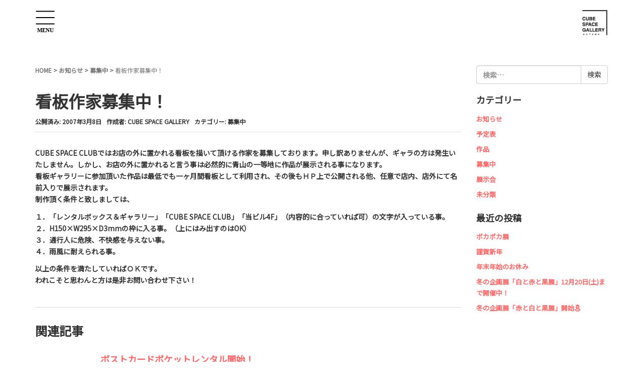

--- FILE ---
content_type: text/html; charset=UTF-8
request_url: https://cube-s.net/2007/03/08/%E7%9C%8B%E6%9D%BF%E4%BD%9C%E5%AE%B6%E5%8B%9F%E9%9B%86%E4%B8%AD%EF%BC%81/
body_size: 10806
content:
<!DOCTYPE html>
<html lang="ja">
<head prefix="og: http://ogp.me/ns# fb: http://ogp.me/ns/fb# article: http://ogp.me/ns/article#">
	<meta charset="UTF-8">
	<meta name="viewport" content="width=device-width, initial-scale=1.0, maximum-scale=1.0, user-scalable=0" />
	<link rel="pingback" href="https://cube-s.net/cube-s/xmlrpc.php" />
	<link rel="stylesheet" type="text/css" href="https://cloud.typography.com/7510398/6017812/css/fonts.css" />
	<link href="https://fonts.googleapis.com/css?family=Noto+Sans+JP&display=swap" rel="stylesheet">
	<!--[if lt IE 9]>
	<script src="https://cube-s.net/cube-s/wp-content/themes/habakiri/js/html5shiv.min.js"></script>
	<![endif]-->
	<title>看板作家募集中！ &#8211; Cube Space GALLERY | 南青山の貸しスペースギャラリー</title>
<meta name='robots' content='max-image-preview:large' />
<link rel="alternate" type="application/rss+xml" title="Cube Space GALLERY | 南青山の貸しスペースギャラリー &raquo; フィード" href="https://cube-s.net/feed/" />
<link rel="alternate" type="application/rss+xml" title="Cube Space GALLERY | 南青山の貸しスペースギャラリー &raquo; コメントフィード" href="https://cube-s.net/comments/feed/" />
<link rel="alternate" title="oEmbed (JSON)" type="application/json+oembed" href="https://cube-s.net/wp-json/oembed/1.0/embed?url=https%3A%2F%2Fcube-s.net%2F2007%2F03%2F08%2F%25e7%259c%258b%25e6%259d%25bf%25e4%25bd%259c%25e5%25ae%25b6%25e5%258b%259f%25e9%259b%2586%25e4%25b8%25ad%25ef%25bc%2581%2F" />
<link rel="alternate" title="oEmbed (XML)" type="text/xml+oembed" href="https://cube-s.net/wp-json/oembed/1.0/embed?url=https%3A%2F%2Fcube-s.net%2F2007%2F03%2F08%2F%25e7%259c%258b%25e6%259d%25bf%25e4%25bd%259c%25e5%25ae%25b6%25e5%258b%259f%25e9%259b%2586%25e4%25b8%25ad%25ef%25bc%2581%2F&#038;format=xml" />
<style id='wp-img-auto-sizes-contain-inline-css' type='text/css'>
img:is([sizes=auto i],[sizes^="auto," i]){contain-intrinsic-size:3000px 1500px}
/*# sourceURL=wp-img-auto-sizes-contain-inline-css */
</style>
<style id='wp-emoji-styles-inline-css' type='text/css'>

	img.wp-smiley, img.emoji {
		display: inline !important;
		border: none !important;
		box-shadow: none !important;
		height: 1em !important;
		width: 1em !important;
		margin: 0 0.07em !important;
		vertical-align: -0.1em !important;
		background: none !important;
		padding: 0 !important;
	}
/*# sourceURL=wp-emoji-styles-inline-css */
</style>
<style id='wp-block-library-inline-css' type='text/css'>
:root{--wp-block-synced-color:#7a00df;--wp-block-synced-color--rgb:122,0,223;--wp-bound-block-color:var(--wp-block-synced-color);--wp-editor-canvas-background:#ddd;--wp-admin-theme-color:#007cba;--wp-admin-theme-color--rgb:0,124,186;--wp-admin-theme-color-darker-10:#006ba1;--wp-admin-theme-color-darker-10--rgb:0,107,160.5;--wp-admin-theme-color-darker-20:#005a87;--wp-admin-theme-color-darker-20--rgb:0,90,135;--wp-admin-border-width-focus:2px}@media (min-resolution:192dpi){:root{--wp-admin-border-width-focus:1.5px}}.wp-element-button{cursor:pointer}:root .has-very-light-gray-background-color{background-color:#eee}:root .has-very-dark-gray-background-color{background-color:#313131}:root .has-very-light-gray-color{color:#eee}:root .has-very-dark-gray-color{color:#313131}:root .has-vivid-green-cyan-to-vivid-cyan-blue-gradient-background{background:linear-gradient(135deg,#00d084,#0693e3)}:root .has-purple-crush-gradient-background{background:linear-gradient(135deg,#34e2e4,#4721fb 50%,#ab1dfe)}:root .has-hazy-dawn-gradient-background{background:linear-gradient(135deg,#faaca8,#dad0ec)}:root .has-subdued-olive-gradient-background{background:linear-gradient(135deg,#fafae1,#67a671)}:root .has-atomic-cream-gradient-background{background:linear-gradient(135deg,#fdd79a,#004a59)}:root .has-nightshade-gradient-background{background:linear-gradient(135deg,#330968,#31cdcf)}:root .has-midnight-gradient-background{background:linear-gradient(135deg,#020381,#2874fc)}:root{--wp--preset--font-size--normal:16px;--wp--preset--font-size--huge:42px}.has-regular-font-size{font-size:1em}.has-larger-font-size{font-size:2.625em}.has-normal-font-size{font-size:var(--wp--preset--font-size--normal)}.has-huge-font-size{font-size:var(--wp--preset--font-size--huge)}.has-text-align-center{text-align:center}.has-text-align-left{text-align:left}.has-text-align-right{text-align:right}.has-fit-text{white-space:nowrap!important}#end-resizable-editor-section{display:none}.aligncenter{clear:both}.items-justified-left{justify-content:flex-start}.items-justified-center{justify-content:center}.items-justified-right{justify-content:flex-end}.items-justified-space-between{justify-content:space-between}.screen-reader-text{border:0;clip-path:inset(50%);height:1px;margin:-1px;overflow:hidden;padding:0;position:absolute;width:1px;word-wrap:normal!important}.screen-reader-text:focus{background-color:#ddd;clip-path:none;color:#444;display:block;font-size:1em;height:auto;left:5px;line-height:normal;padding:15px 23px 14px;text-decoration:none;top:5px;width:auto;z-index:100000}html :where(.has-border-color){border-style:solid}html :where([style*=border-top-color]){border-top-style:solid}html :where([style*=border-right-color]){border-right-style:solid}html :where([style*=border-bottom-color]){border-bottom-style:solid}html :where([style*=border-left-color]){border-left-style:solid}html :where([style*=border-width]){border-style:solid}html :where([style*=border-top-width]){border-top-style:solid}html :where([style*=border-right-width]){border-right-style:solid}html :where([style*=border-bottom-width]){border-bottom-style:solid}html :where([style*=border-left-width]){border-left-style:solid}html :where(img[class*=wp-image-]){height:auto;max-width:100%}:where(figure){margin:0 0 1em}html :where(.is-position-sticky){--wp-admin--admin-bar--position-offset:var(--wp-admin--admin-bar--height,0px)}@media screen and (max-width:600px){html :where(.is-position-sticky){--wp-admin--admin-bar--position-offset:0px}}

/*# sourceURL=wp-block-library-inline-css */
</style><style id='wp-block-paragraph-inline-css' type='text/css'>
.is-small-text{font-size:.875em}.is-regular-text{font-size:1em}.is-large-text{font-size:2.25em}.is-larger-text{font-size:3em}.has-drop-cap:not(:focus):first-letter{float:left;font-size:8.4em;font-style:normal;font-weight:100;line-height:.68;margin:.05em .1em 0 0;text-transform:uppercase}body.rtl .has-drop-cap:not(:focus):first-letter{float:none;margin-left:.1em}p.has-drop-cap.has-background{overflow:hidden}:root :where(p.has-background){padding:1.25em 2.375em}:where(p.has-text-color:not(.has-link-color)) a{color:inherit}p.has-text-align-left[style*="writing-mode:vertical-lr"],p.has-text-align-right[style*="writing-mode:vertical-rl"]{rotate:180deg}
/*# sourceURL=https://cube-s.net/cube-s/wp-includes/blocks/paragraph/style.min.css */
</style>
<style id='global-styles-inline-css' type='text/css'>
:root{--wp--preset--aspect-ratio--square: 1;--wp--preset--aspect-ratio--4-3: 4/3;--wp--preset--aspect-ratio--3-4: 3/4;--wp--preset--aspect-ratio--3-2: 3/2;--wp--preset--aspect-ratio--2-3: 2/3;--wp--preset--aspect-ratio--16-9: 16/9;--wp--preset--aspect-ratio--9-16: 9/16;--wp--preset--color--black: #000000;--wp--preset--color--cyan-bluish-gray: #abb8c3;--wp--preset--color--white: #ffffff;--wp--preset--color--pale-pink: #f78da7;--wp--preset--color--vivid-red: #cf2e2e;--wp--preset--color--luminous-vivid-orange: #ff6900;--wp--preset--color--luminous-vivid-amber: #fcb900;--wp--preset--color--light-green-cyan: #7bdcb5;--wp--preset--color--vivid-green-cyan: #00d084;--wp--preset--color--pale-cyan-blue: #8ed1fc;--wp--preset--color--vivid-cyan-blue: #0693e3;--wp--preset--color--vivid-purple: #9b51e0;--wp--preset--gradient--vivid-cyan-blue-to-vivid-purple: linear-gradient(135deg,rgb(6,147,227) 0%,rgb(155,81,224) 100%);--wp--preset--gradient--light-green-cyan-to-vivid-green-cyan: linear-gradient(135deg,rgb(122,220,180) 0%,rgb(0,208,130) 100%);--wp--preset--gradient--luminous-vivid-amber-to-luminous-vivid-orange: linear-gradient(135deg,rgb(252,185,0) 0%,rgb(255,105,0) 100%);--wp--preset--gradient--luminous-vivid-orange-to-vivid-red: linear-gradient(135deg,rgb(255,105,0) 0%,rgb(207,46,46) 100%);--wp--preset--gradient--very-light-gray-to-cyan-bluish-gray: linear-gradient(135deg,rgb(238,238,238) 0%,rgb(169,184,195) 100%);--wp--preset--gradient--cool-to-warm-spectrum: linear-gradient(135deg,rgb(74,234,220) 0%,rgb(151,120,209) 20%,rgb(207,42,186) 40%,rgb(238,44,130) 60%,rgb(251,105,98) 80%,rgb(254,248,76) 100%);--wp--preset--gradient--blush-light-purple: linear-gradient(135deg,rgb(255,206,236) 0%,rgb(152,150,240) 100%);--wp--preset--gradient--blush-bordeaux: linear-gradient(135deg,rgb(254,205,165) 0%,rgb(254,45,45) 50%,rgb(107,0,62) 100%);--wp--preset--gradient--luminous-dusk: linear-gradient(135deg,rgb(255,203,112) 0%,rgb(199,81,192) 50%,rgb(65,88,208) 100%);--wp--preset--gradient--pale-ocean: linear-gradient(135deg,rgb(255,245,203) 0%,rgb(182,227,212) 50%,rgb(51,167,181) 100%);--wp--preset--gradient--electric-grass: linear-gradient(135deg,rgb(202,248,128) 0%,rgb(113,206,126) 100%);--wp--preset--gradient--midnight: linear-gradient(135deg,rgb(2,3,129) 0%,rgb(40,116,252) 100%);--wp--preset--font-size--small: 13px;--wp--preset--font-size--medium: 20px;--wp--preset--font-size--large: 36px;--wp--preset--font-size--x-large: 42px;--wp--preset--spacing--20: 0.44rem;--wp--preset--spacing--30: 0.67rem;--wp--preset--spacing--40: 1rem;--wp--preset--spacing--50: 1.5rem;--wp--preset--spacing--60: 2.25rem;--wp--preset--spacing--70: 3.38rem;--wp--preset--spacing--80: 5.06rem;--wp--preset--shadow--natural: 6px 6px 9px rgba(0, 0, 0, 0.2);--wp--preset--shadow--deep: 12px 12px 50px rgba(0, 0, 0, 0.4);--wp--preset--shadow--sharp: 6px 6px 0px rgba(0, 0, 0, 0.2);--wp--preset--shadow--outlined: 6px 6px 0px -3px rgb(255, 255, 255), 6px 6px rgb(0, 0, 0);--wp--preset--shadow--crisp: 6px 6px 0px rgb(0, 0, 0);}:where(.is-layout-flex){gap: 0.5em;}:where(.is-layout-grid){gap: 0.5em;}body .is-layout-flex{display: flex;}.is-layout-flex{flex-wrap: wrap;align-items: center;}.is-layout-flex > :is(*, div){margin: 0;}body .is-layout-grid{display: grid;}.is-layout-grid > :is(*, div){margin: 0;}:where(.wp-block-columns.is-layout-flex){gap: 2em;}:where(.wp-block-columns.is-layout-grid){gap: 2em;}:where(.wp-block-post-template.is-layout-flex){gap: 1.25em;}:where(.wp-block-post-template.is-layout-grid){gap: 1.25em;}.has-black-color{color: var(--wp--preset--color--black) !important;}.has-cyan-bluish-gray-color{color: var(--wp--preset--color--cyan-bluish-gray) !important;}.has-white-color{color: var(--wp--preset--color--white) !important;}.has-pale-pink-color{color: var(--wp--preset--color--pale-pink) !important;}.has-vivid-red-color{color: var(--wp--preset--color--vivid-red) !important;}.has-luminous-vivid-orange-color{color: var(--wp--preset--color--luminous-vivid-orange) !important;}.has-luminous-vivid-amber-color{color: var(--wp--preset--color--luminous-vivid-amber) !important;}.has-light-green-cyan-color{color: var(--wp--preset--color--light-green-cyan) !important;}.has-vivid-green-cyan-color{color: var(--wp--preset--color--vivid-green-cyan) !important;}.has-pale-cyan-blue-color{color: var(--wp--preset--color--pale-cyan-blue) !important;}.has-vivid-cyan-blue-color{color: var(--wp--preset--color--vivid-cyan-blue) !important;}.has-vivid-purple-color{color: var(--wp--preset--color--vivid-purple) !important;}.has-black-background-color{background-color: var(--wp--preset--color--black) !important;}.has-cyan-bluish-gray-background-color{background-color: var(--wp--preset--color--cyan-bluish-gray) !important;}.has-white-background-color{background-color: var(--wp--preset--color--white) !important;}.has-pale-pink-background-color{background-color: var(--wp--preset--color--pale-pink) !important;}.has-vivid-red-background-color{background-color: var(--wp--preset--color--vivid-red) !important;}.has-luminous-vivid-orange-background-color{background-color: var(--wp--preset--color--luminous-vivid-orange) !important;}.has-luminous-vivid-amber-background-color{background-color: var(--wp--preset--color--luminous-vivid-amber) !important;}.has-light-green-cyan-background-color{background-color: var(--wp--preset--color--light-green-cyan) !important;}.has-vivid-green-cyan-background-color{background-color: var(--wp--preset--color--vivid-green-cyan) !important;}.has-pale-cyan-blue-background-color{background-color: var(--wp--preset--color--pale-cyan-blue) !important;}.has-vivid-cyan-blue-background-color{background-color: var(--wp--preset--color--vivid-cyan-blue) !important;}.has-vivid-purple-background-color{background-color: var(--wp--preset--color--vivid-purple) !important;}.has-black-border-color{border-color: var(--wp--preset--color--black) !important;}.has-cyan-bluish-gray-border-color{border-color: var(--wp--preset--color--cyan-bluish-gray) !important;}.has-white-border-color{border-color: var(--wp--preset--color--white) !important;}.has-pale-pink-border-color{border-color: var(--wp--preset--color--pale-pink) !important;}.has-vivid-red-border-color{border-color: var(--wp--preset--color--vivid-red) !important;}.has-luminous-vivid-orange-border-color{border-color: var(--wp--preset--color--luminous-vivid-orange) !important;}.has-luminous-vivid-amber-border-color{border-color: var(--wp--preset--color--luminous-vivid-amber) !important;}.has-light-green-cyan-border-color{border-color: var(--wp--preset--color--light-green-cyan) !important;}.has-vivid-green-cyan-border-color{border-color: var(--wp--preset--color--vivid-green-cyan) !important;}.has-pale-cyan-blue-border-color{border-color: var(--wp--preset--color--pale-cyan-blue) !important;}.has-vivid-cyan-blue-border-color{border-color: var(--wp--preset--color--vivid-cyan-blue) !important;}.has-vivid-purple-border-color{border-color: var(--wp--preset--color--vivid-purple) !important;}.has-vivid-cyan-blue-to-vivid-purple-gradient-background{background: var(--wp--preset--gradient--vivid-cyan-blue-to-vivid-purple) !important;}.has-light-green-cyan-to-vivid-green-cyan-gradient-background{background: var(--wp--preset--gradient--light-green-cyan-to-vivid-green-cyan) !important;}.has-luminous-vivid-amber-to-luminous-vivid-orange-gradient-background{background: var(--wp--preset--gradient--luminous-vivid-amber-to-luminous-vivid-orange) !important;}.has-luminous-vivid-orange-to-vivid-red-gradient-background{background: var(--wp--preset--gradient--luminous-vivid-orange-to-vivid-red) !important;}.has-very-light-gray-to-cyan-bluish-gray-gradient-background{background: var(--wp--preset--gradient--very-light-gray-to-cyan-bluish-gray) !important;}.has-cool-to-warm-spectrum-gradient-background{background: var(--wp--preset--gradient--cool-to-warm-spectrum) !important;}.has-blush-light-purple-gradient-background{background: var(--wp--preset--gradient--blush-light-purple) !important;}.has-blush-bordeaux-gradient-background{background: var(--wp--preset--gradient--blush-bordeaux) !important;}.has-luminous-dusk-gradient-background{background: var(--wp--preset--gradient--luminous-dusk) !important;}.has-pale-ocean-gradient-background{background: var(--wp--preset--gradient--pale-ocean) !important;}.has-electric-grass-gradient-background{background: var(--wp--preset--gradient--electric-grass) !important;}.has-midnight-gradient-background{background: var(--wp--preset--gradient--midnight) !important;}.has-small-font-size{font-size: var(--wp--preset--font-size--small) !important;}.has-medium-font-size{font-size: var(--wp--preset--font-size--medium) !important;}.has-large-font-size{font-size: var(--wp--preset--font-size--large) !important;}.has-x-large-font-size{font-size: var(--wp--preset--font-size--x-large) !important;}
/*# sourceURL=global-styles-inline-css */
</style>

<style id='classic-theme-styles-inline-css' type='text/css'>
/*! This file is auto-generated */
.wp-block-button__link{color:#fff;background-color:#32373c;border-radius:9999px;box-shadow:none;text-decoration:none;padding:calc(.667em + 2px) calc(1.333em + 2px);font-size:1.125em}.wp-block-file__button{background:#32373c;color:#fff;text-decoration:none}
/*# sourceURL=/wp-includes/css/classic-themes.min.css */
</style>
<link rel='stylesheet' id='habakiri-assets-css' href='https://cube-s.net/cube-s/wp-content/themes/habakiri/css/assets.min.css?ver=1.23' type='text/css' media='all' />
<link rel='stylesheet' id='habakiri-css' href='https://cube-s.net/cube-s/wp-content/themes/habakiri/style.min.css?ver=20210609023225' type='text/css' media='all' />
<link rel='stylesheet' id='habakiri-child-css' href='https://cube-s.net/cube-s/wp-content/themes/habakiri-child/style.css?ver=20210609023225' type='text/css' media='all' />
<script type="text/javascript" src="https://cube-s.net/cube-s/wp-includes/js/jquery/jquery.min.js?ver=3.7.1" id="jquery-core-js"></script>
<script type="text/javascript" src="https://cube-s.net/cube-s/wp-includes/js/jquery/jquery-migrate.min.js?ver=3.4.1" id="jquery-migrate-js"></script>
<link rel="https://api.w.org/" href="https://cube-s.net/wp-json/" /><link rel="alternate" title="JSON" type="application/json" href="https://cube-s.net/wp-json/wp/v2/posts/1874" /><link rel="EditURI" type="application/rsd+xml" title="RSD" href="https://cube-s.net/cube-s/xmlrpc.php?rsd" />
<meta name="generator" content="WordPress 6.9" />
<link rel="canonical" href="https://cube-s.net/2007/03/08/%e7%9c%8b%e6%9d%bf%e4%bd%9c%e5%ae%b6%e5%8b%9f%e9%9b%86%e4%b8%ad%ef%bc%81/" />
<link rel='shortlink' href='https://cube-s.net/?p=1874' />
		<style>
		/* Safari 6.1+ (10.0 is the latest version of Safari at this time) */
		@media (max-width: 991px) and (min-color-index: 0) and (-webkit-min-device-pixel-ratio: 0) { @media () {
			display: block !important;
			.header__col {
				width: 100%;
			}
		}}
		</style>
		<style>a{color:#ff6666}a:focus,a:active,a:hover{color:#ee4a4a}.site-branding a{color:#000}.responsive-nav a{color:#000;font-size:12px}.responsive-nav a small{color:#777;font-size:10px}.responsive-nav a:hover small,.responsive-nav a:active small,.responsive-nav .current-menu-item small,.responsive-nav .current-menu-ancestor small,.responsive-nav .current-menu-parent small,.responsive-nav .current_page_item small,.responsive-nav .current_page_parent small{color:#777}.responsive-nav .menu>.menu-item>a,.header--transparency.header--fixed--is_scrolled .responsive-nav .menu>.menu-item>a{background-color:transparent;padding:23px 15px}.responsive-nav .menu>.menu-item>a:hover,.responsive-nav .menu>.menu-item>a:active,.responsive-nav .menu>.current-menu-item>a,.responsive-nav .menu>.current-menu-ancestor>a,.responsive-nav .menu>.current-menu-parent>a,.responsive-nav .menu>.current_page_item>a,.responsive-nav .menu>.current_page_parent>a,.header--transparency.header--fixed--is_scrolled .responsive-nav .menu>.menu-item>a:hover,.header--transparency.header--fixed--is_scrolled .responsive-nav .menu>.menu-item>a:active,.header--transparency.header--fixed--is_scrolled .responsive-nav .menu>.current-menu-item>a,.header--transparency.header--fixed--is_scrolled .responsive-nav .menu>.current-menu-ancestor>a,.header--transparency.header--fixed--is_scrolled .responsive-nav .menu>.current-menu-parent>a,.header--transparency.header--fixed--is_scrolled .responsive-nav .menu>.current_page_item>a,.header--transparency.header--fixed--is_scrolled .responsive-nav .menu>.current_page_parent>a{background-color:transparent;color:#337ab7}.responsive-nav .sub-menu a{background-color:#000;color:#777}.responsive-nav .sub-menu a:hover,.responsive-nav .sub-menu a:active,.responsive-nav .sub-menu .current-menu-item a,.responsive-nav .sub-menu .current-menu-ancestor a,.responsive-nav .sub-menu .current-menu-parent a,.responsive-nav .sub-menu .current_page_item a,.responsive-nav .sub-menu .current_page_parent a{background-color:#191919;color:#337ab7}.off-canvas-nav{font-size:12px}.responsive-nav,.header--transparency.header--fixed--is_scrolled .responsive-nav{background-color:transparent}#responsive-btn{background-color:transparent;border-color:#eee;color:#000}#responsive-btn:hover{background-color:#f5f5f5;border-color:#eee;color:#000}.habakiri-slider__transparent-layer{background-color:rgba( 0,0,0, 0.1 )}.page-header{background-color:#222;color:#fff}.pagination>li>a{color:#ff6666}.pagination>li>span{background-color:#ff6666;border-color:#ff6666}.pagination>li>a:focus,.pagination>li>a:hover,.pagination>li>span:focus,.pagination>li>span:hover{color:#ee4a4a}.header{background-color:#fff}.header--transparency.header--fixed--is_scrolled{background-color:#fff !important}.footer{background-color:#878787}.footer-widget-area a{color:#ffffff}.footer-widget-area,.footer-widget-area .widget_calendar #wp-calendar caption{color:#ffffff}.footer-widget-area .widget_calendar #wp-calendar,.footer-widget-area .widget_calendar #wp-calendar *{border-color:#ffffff}</style></head>
<body class="wp-singular post-template-default single single-post postid-1874 single-format-standard wp-theme-habakiri wp-child-theme-habakiri-child blog-template-single-right-sidebar">
<div id="container">
		<header id="header" class="header header--default ">
				<div class="container">
			<div class="row header__content">
				<div class="col-xs-2  header__col global-nav-wrapper clearfix">
					
<nav class="global-nav js-responsive-nav nav--hide" role="navigation">
	<div class="menu-menu-container"><ul id="menu-menu" class="menu"><li id="menu-item-7" class="menu-item menu-item-type-custom menu-item-object-custom menu-item-home menu-item-7"><a href="https://cube-s.net/">ホーム</a></li>
<li id="menu-item-2157" class="menu-item menu-item-type-post_type menu-item-object-page menu-item-2157"><a href="https://cube-s.net/about/">About／CSGについて</a></li>
<li id="menu-item-2162" class="menu-item menu-item-type-post_type menu-item-object-page menu-item-2162"><a href="https://cube-s.net/access/">Access／アクセス</a></li>
<li id="menu-item-2163" class="menu-item menu-item-type-post_type menu-item-object-page menu-item-2163"><a href="https://cube-s.net/regulation/">Regulation／利用規約</a></li>
<li id="menu-item-2693" class="menu-item menu-item-type-post_type menu-item-object-page menu-item-2693"><a href="https://cube-s.net/contact/">Contact／お問い合わせ</a></li>
<li id="menu-item-1870" class="menu-item menu-item-type-custom menu-item-object-custom menu-item-1870"><a href="https://cube-s.net/news/">News／お知らせ</a></li>
<li id="menu-item-2164" class="menu-item menu-item-type-post_type menu-item-object-page menu-item-2164"><a href="https://cube-s.net/privacy_policy/">個人情報に対する考え方</a></li>
</ul></div><!-- end .global-nav --></nav>
					<div class="menu_box">
						<div id="responsive-btn"><p class="icon-text ">MENU</p></div>
					</div>
				<!-- end .header__col --></div>
				<div class="col-xs-10  header__col">
					
<div class="site-branding">
	<h1 class="site-branding__heading">
		<a href="https://cube-s.net/" rel="home"><img src="https://cube-s.net/cube-s/wp-content/uploads/2021/03/logo2-1.png" alt="Cube Space GALLERY | 南青山の貸しスペースギャラリー" class="site-branding__logo" /></a>	</h1>
<!-- end .site-branding --></div>
				<!-- end .header__col --></div>
			<!-- end .row --></div>
		<!-- end .container --></div>
			<!-- end #header --></header>
	<div id="contents">
		
		

<div class="sub-page-contents">
	<div class="container">
	<div class="row">
		<div class="col-md-9">
			<main id="main" role="main">

				<div class="breadcrumbs"><a href="https://cube-s.net/">HOME</a> &gt; <a href="https://cube-s.net/news/">お知らせ</a> &gt; <a href="https://cube-s.net/news/%e5%8b%9f%e9%9b%86%e4%b8%ad/">募集中</a> &gt; <strong>看板作家募集中！</strong></div>				<article class="article article--single post-1874 post type-post status-publish format-standard hentry category-4">
	<div class="entry">
						<h1 class="entry__title entry-title">看板作家募集中！</h1>
								<div class="entry-meta">
			<ul class="entry-meta__list">
				<li class="entry-meta__item published"><time datetime="2007-03-08T17:08:59+09:00">公開済み: 2007年3月8日</time></li><li class="entry-meta__item updated hidden"><time datetime="2007-03-08T17:08:59+09:00">更新: 2007年3月8日</time></li><li class="entry-meta__item vCard author">作成者: <a href="https://cube-s.net/author/aoyamanara555/"><span class="fn">CUBE SPACE GALLERY</span></a></li><li class="entry-meta__item categories">カテゴリー: <a href="https://cube-s.net/news/%e5%8b%9f%e9%9b%86%e4%b8%ad/">募集中</a></li>			</ul>
		<!-- end .entry-meta --></div>
						<div class="entry__content entry-content">
			<p>CUBE SPACE CLUBではお店の外に置かれる看板を描いて頂ける作家を募集しております。申し訳ありませんが、ギャラの方は発生いたしません。しかし、お店の外に置かれると言う事は必然的に青山の一等地に作品が展示される事になります。<br />看板ギャラリーに参加頂いた作品は最低でも一ヶ月間看板として利用され、その後もＨＰ上で公開される他、任意で店内、店外にて名前入りで展示されます。<br />制作頂く条件と致しましては、</p>
<p>１．「レンタルボックス＆ギャラリー」「CUBE SPACE CLUB」「当ビル4F」（内容的に合っていれば可）の文字が入っている事。<br />２．H150×W295×D3mmの枠に入る事。（上にはみ出すのはOK）<br />３．通行人に危険、不快感を与えない事。<br />４．雨風に耐えられる事。</p>
<p>以上の条件を満たしていればＯＫです。<br />われこそと思わんと方は是非お問い合わせ下さい！</p>
		<!-- end .entry__content --></div>
			<!-- end .entry --></div>

				<div class="related-posts">
			<h2 class="related-posts__title h3">関連記事</h2>
			<div class="entries entries--related-posts entries-related-posts">
				<article class="article article--summary post-1996 post type-post status-publish format-standard has-post-thumbnail hentry category-4">

	
		<div class="entry--has_media entry">
			<div class="entry--has_media__inner">
				<div class="entry--has_media__media">
							<a href="https://cube-s.net/2019/12/02/%e3%83%9d%e3%82%b9%e3%83%88%e3%82%ab%e3%83%bc%e3%83%89%e3%83%9d%e3%82%b1%e3%83%83%e3%83%88%e3%83%ac%e3%83%b3%e3%82%bf%e3%83%ab%e9%96%8b%e5%a7%8b%ef%bc%81/" class="entry--has_media__link">
												</a>
						<!-- end .entry--has_media__media --></div>
				<div class="entry--has_media__body">
									<h1 class="entry__title entry-title h4"><a href="https://cube-s.net/2019/12/02/%e3%83%9d%e3%82%b9%e3%83%88%e3%82%ab%e3%83%bc%e3%83%89%e3%83%9d%e3%82%b1%e3%83%83%e3%83%88%e3%83%ac%e3%83%b3%e3%82%bf%e3%83%ab%e9%96%8b%e5%a7%8b%ef%bc%81/">ポストカードポケットレンタル開始！</a></h1>
									<div class="entry__summary">
						<p>表参道駅 徒歩２分のCSG青山で、あなたのポストカードを販売しませんか？ この度キューブスペースギャラリー青山では、企画展、個展でのギャラリー使用に加え 通年であなたの”ポストカード”を展示&#038;販売できるスペース [&hellip;]</p>
					<!-- end .entry__summary --></div>
							<div class="entry-meta">
			<ul class="entry-meta__list">
				<li class="entry-meta__item published"><time datetime="2019-12-02T16:30:48+09:00">公開済み: 2019年12月2日</time></li><li class="entry-meta__item updated hidden"><time datetime="2019-12-02T16:30:48+09:00">更新: 2019年12月2日</time></li><li class="entry-meta__item vCard author">作成者: <a href="https://cube-s.net/author/aoyamanara555/"><span class="fn">CUBE SPACE GALLERY</span></a></li><li class="entry-meta__item categories">カテゴリー: <a href="https://cube-s.net/news/%e5%8b%9f%e9%9b%86%e4%b8%ad/">募集中</a></li>			</ul>
		<!-- end .entry-meta --></div>
						<!-- end .entry--has_media__body --></div>
			<!-- end .entry--has_media__inner --></div>
		<!-- end .entry--has_media --></div>

	
</article>
<article class="article article--summary post-125 post type-post status-publish format-standard has-post-thumbnail hentry category-4">

	
		<div class="entry--has_media entry">
			<div class="entry--has_media__inner">
				<div class="entry--has_media__media">
							<a href="https://cube-s.net/2008/02/09/3%e6%97%a5%e9%96%93%ef%bc%88%e9%87%91%e3%80%81%e5%9c%9f%e3%80%81%e6%97%a5%ef%bc%89%e3%81%ae%e3%82%b0%e3%83%ab%e3%83%bc%e3%83%97%e5%b1%95/" class="entry--has_media__link">
							<img width="150" height="150" src="https://cube-s.net/cube-s/wp-content/uploads/2008/02/20080209162556s-150x150.jpg" class=" wp-post-image" alt="" decoding="async" />					</a>
						<!-- end .entry--has_media__media --></div>
				<div class="entry--has_media__body">
									<h1 class="entry__title entry-title h4"><a href="https://cube-s.net/2008/02/09/3%e6%97%a5%e9%96%93%ef%bc%88%e9%87%91%e3%80%81%e5%9c%9f%e3%80%81%e6%97%a5%ef%bc%89%e3%81%ae%e3%82%b0%e3%83%ab%e3%83%bc%e3%83%97%e5%b1%95/">3日間（金、土、日）のグループ展</a></h1>
									<div class="entry__summary">
						<p></p>
					<!-- end .entry__summary --></div>
							<div class="entry-meta">
			<ul class="entry-meta__list">
				<li class="entry-meta__item published"><time datetime="2008-02-09T16:27:29+09:00">公開済み: 2008年2月9日</time></li><li class="entry-meta__item updated hidden"><time datetime="2008-02-09T16:27:29+09:00">更新: 2008年2月9日</time></li><li class="entry-meta__item vCard author">作成者: <a href="https://cube-s.net/author/aoyamanara555/"><span class="fn">CUBE SPACE GALLERY</span></a></li><li class="entry-meta__item categories">カテゴリー: <a href="https://cube-s.net/news/%e5%8b%9f%e9%9b%86%e4%b8%ad/">募集中</a></li>			</ul>
		<!-- end .entry-meta --></div>
						<!-- end .entry--has_media__body --></div>
			<!-- end .entry--has_media__inner --></div>
		<!-- end .entry--has_media --></div>

	
</article>
<article class="article article--summary post-3088 post type-post status-publish format-standard has-post-thumbnail hentry category-2 category-4 category-5 tag-csg tag-21 tag-16 tag-31 tag-28 tag-eye tag-18 tag-17">

	
		<div class="entry--has_media entry">
			<div class="entry--has_media__inner">
				<div class="entry--has_media__media">
							<a href="https://cube-s.net/2024/08/01/%e7%a7%8b%e3%82%88%e6%9d%a5%e3%81%84%e5%b1%95/" class="entry--has_media__link">
							<img width="150" height="150" src="https://cube-s.net/cube-s/wp-content/uploads/2024/08/img_0027-1-1-150x150.jpg" class=" wp-post-image" alt="" decoding="async" />					</a>
						<!-- end .entry--has_media__media --></div>
				<div class="entry--has_media__body">
									<h1 class="entry__title entry-title h4"><a href="https://cube-s.net/2024/08/01/%e7%a7%8b%e3%82%88%e6%9d%a5%e3%81%84%e5%b1%95/">秋よ来い展</a></h1>
									<div class="entry__summary">
						<p>■秋よ来い展■コンセプト　まだまだ残暑厳しい頃合いかと思いますが、日本の四季を取り戻したく！やります！…絵画、イラスト、写真、造形、なんでもごじゃれ！皆さんの『秋よ来い』が見たいです。ぜひ見せてください！■会場　　Cub [&hellip;]</p>
					<!-- end .entry__summary --></div>
							<div class="entry-meta">
			<ul class="entry-meta__list">
				<li class="entry-meta__item published"><time datetime="2024-08-01T15:26:30+09:00">公開済み: 2024年8月1日</time></li><li class="entry-meta__item updated hidden"><time datetime="2024-08-02T13:57:41+09:00">更新: 2024年8月2日</time></li><li class="entry-meta__item vCard author">作成者: <a href="https://cube-s.net/author/aoyama_gallery_admin/"><span class="fn">aoyama_gallery_admin</span></a></li><li class="entry-meta__item categories">カテゴリー: <a href="https://cube-s.net/news/%e4%ba%88%e5%ae%9a%e8%a1%a8/">予定表</a>, <a href="https://cube-s.net/news/%e5%8b%9f%e9%9b%86%e4%b8%ad/">募集中</a>, <a href="https://cube-s.net/news/%e5%b1%95%e7%a4%ba%e4%bc%9a/">展示会</a></li><li class="entry-meta__item tags">タグ: <a href="https://cube-s.net/tag/csg%e9%9d%92%e5%b1%b1/" rel="tag">csg青山</a>, <a href="https://cube-s.net/tag/%e3%82%a2%e3%83%88%e3%83%aa%e3%82%a8%e8%8a%b1%e6%b0%b4%e5%bd%a9/" rel="tag">アトリエ花水彩</a>, <a href="https://cube-s.net/tag/%e3%82%ad%e3%83%a5%e3%83%bc%e3%83%96%e3%82%b9%e3%83%9a%e3%83%bc%e3%82%b9%e3%82%ae%e3%83%a3%e3%83%a9%e3%83%aa%e3%83%bc/" rel="tag">キューブスペースギャラリー</a>, <a href="https://cube-s.net/tag/%e4%b8%89%e6%b5%a6%e5%bf%97%e4%bf%9d/" rel="tag">三浦志保</a>, <a href="https://cube-s.net/tag/%e5%a4%8f%e6%9d%a5%e6%84%9b/" rel="tag">夏来愛</a>, <a href="https://cube-s.net/tag/%e7%b4%85eye/" rel="tag">紅eye</a>, <a href="https://cube-s.net/tag/%e8%a1%a8%e5%8f%82%e9%81%93/" rel="tag">表参道</a>, <a href="https://cube-s.net/tag/%e9%9d%92%e5%b1%b1/" rel="tag">青山</a></li>			</ul>
		<!-- end .entry-meta --></div>
						<!-- end .entry--has_media__body --></div>
			<!-- end .entry--has_media__inner --></div>
		<!-- end .entry--has_media --></div>

	
</article>
			</div>
		</div>
			</article>
				
			<!-- end #main --></main>
		<!-- end .col-md-9 --></div>
		<div class="col-md-3">
			<aside id="sub">
	<div class="sidebar"><div id="search-2" class="widget sidebar-widget widget_search">

	<form role="search" method="get" class="search-form" action="https://cube-s.net/">
		<label class="screen-reader-text" for="s">検索:</label>
		<div class="input-group">
			<input type="search" class="form-control" placeholder="検索&hellip;" value="" name="s" title="検索:" />
			<span class="input-group-btn">
				<input type="submit" class="btn btn-default" value="検索" />
			</span>
		</div>
	</form>
</div><div id="categories-2" class="widget sidebar-widget widget_categories"><h2 class="sidebar-widget__title h4">カテゴリー</h2>

			<ul>
					<li class="cat-item cat-item-6"><a href="https://cube-s.net/news/">お知らせ</a>
</li>
	<li class="cat-item cat-item-2"><a href="https://cube-s.net/news/%e4%ba%88%e5%ae%9a%e8%a1%a8/">予定表</a>
</li>
	<li class="cat-item cat-item-3"><a href="https://cube-s.net/news/%e4%bd%9c%e5%93%81/">作品</a>
</li>
	<li class="cat-item cat-item-4"><a href="https://cube-s.net/news/%e5%8b%9f%e9%9b%86%e4%b8%ad/">募集中</a>
</li>
	<li class="cat-item cat-item-5"><a href="https://cube-s.net/news/%e5%b1%95%e7%a4%ba%e4%bc%9a/">展示会</a>
</li>
	<li class="cat-item cat-item-1"><a href="https://cube-s.net/uncategorized/">未分類</a>
</li>
			</ul>

			</div>
		<div id="recent-posts-2" class="widget sidebar-widget widget_recent_entries">
		<h2 class="sidebar-widget__title h4">最近の投稿</h2>

		<ul>
											<li>
					<a href="https://cube-s.net/2026/01/23/%e3%83%9d%e3%82%ab%e3%83%9d%e3%82%ab%e5%b1%95/">ポカポカ展</a>
									</li>
											<li>
					<a href="https://cube-s.net/2026/01/02/%e8%ac%b9%e8%b3%80%e6%96%b0%e5%b9%b4-6/">謹賀新年</a>
									</li>
											<li>
					<a href="https://cube-s.net/2025/12/27/%e5%b9%b4%e6%9c%ab%e5%b9%b4%e5%a7%8b%e3%81%ae%e3%81%8a%e4%bc%91%e3%81%bf-2/">年末年始のお休み</a>
									</li>
											<li>
					<a href="https://cube-s.net/2025/12/16/%e5%86%ac%e3%81%ae%e4%bc%81%e7%94%bb%e5%b1%95%e3%80%8c%e7%99%bd%e3%81%a8%e8%b5%a4%e3%81%a8%e9%bb%92%e5%b1%95%e3%80%8d12%e6%9c%8820%e6%97%a5%e5%9c%9f%e3%81%be%e3%81%a7%e9%96%8b%e5%82%ac%e4%b8%ad/">冬の企画展「白と赤と黒展」12月20日(土)まで開催中！</a>
									</li>
											<li>
					<a href="https://cube-s.net/2025/12/15/%e5%86%ac%e3%81%ae%e4%bc%81%e7%94%bb%e5%b1%95%e3%80%8c%e8%b5%a4%e3%81%a8%e7%99%bd%e3%81%a8%e9%bb%92%e5%b1%95%e3%80%8d%e9%96%8b%e5%a7%8b%e2%9b%84%ef%b8%8f/">冬の企画展「赤と白と黒展」開始⛄️</a>
									</li>
					</ul>

		</div></div><!-- #sub --></aside>
		<!-- end .col-md-3 --></div>
	<!-- end .row --></div>
<!-- end .container --></div>
<!-- end .sub-page-contents --></div>

			<!-- end #contents --></div>
	<footer id="footer" class="footer">
				
				<div class="footer-widget-area">
			<div class="container">
				<div class="row">
			<div id="nav_menu-3" class="col-md-6 widget footer-widget widget_nav_menu"><div class="menu-footersitemap-container">
			<div class="social-nav">
				<h2 class="footer-widget__title">SNS</h2>
				<p>最新情報などお届けしております。<br>ぜひフォローください。</p>
				<div class="menu-social-navi-container"><ul id="menu-social-navi" class="menu"><li id="menu-item-10" class="menu-item menu-item-type-custom menu-item-object-custom menu-item-10"><a href="https://www.facebook.com/cubespacegallery/">facebook</a></li>
<li id="menu-item-8" class="menu-item menu-item-type-custom menu-item-object-custom menu-item-8"><a href="https://www.instagram.com/cubespacegallery/">instagram</a></li>
<li id="menu-item-9" class="menu-item menu-item-type-custom menu-item-object-custom menu-item-9"><a href="https://twitter.com/staffcube">twitter</a></li>
</ul></div>			<!-- end .social-nav --></div>
				</div>
				</div>
					<div id="nav_menu-2" class="col-md-6 widget footer-widget widget_nav_menu"><h2 class="footer-widget__title">Sitemap</h2>
<div class="menu-footersitemap-container"><ul id="menu-footersitemap" class="menu"><li id="menu-item-2158" class="menu-item menu-item-type-post_type menu-item-object-page menu-item-2158"><a href="https://cube-s.net/about/">About／CSGについて</a></li>
<li id="menu-item-2159" class="menu-item menu-item-type-post_type menu-item-object-page menu-item-2159"><a href="https://cube-s.net/access/">Access／アクセス</a></li>
<li id="menu-item-2160" class="menu-item menu-item-type-post_type menu-item-object-page menu-item-2160"><a href="https://cube-s.net/regulation/">Regulation／利用規約</a></li>
<li id="menu-item-2689" class="menu-item menu-item-type-post_type menu-item-object-page menu-item-2689"><a href="https://cube-s.net/contact/">Contact／お問い合わせ</a></li>
<li id="menu-item-1868" class="menu-item menu-item-type-custom menu-item-object-custom menu-item-1868"><a href="https://cube-s.net/news/">News／お知らせ</a></li>
<li id="menu-item-2161" class="menu-item menu-item-type-post_type menu-item-object-page menu-item-2161"><a href="https://cube-s.net/privacy_policy/">個人情報に対する考え方</a></li>
</ul></div></div>				<!-- end .row --></div>
			<!-- end .container --></div>
		<!-- end .footer-widget-area --></div>
		
		<div class="copyright">
					<div class="container">Copyright CUBE SPACE GALLERY All Rights Reserved.
			<!-- end .container --></div>
		<!-- end .copyright --></div>
			<!-- end #footer --></footer>
<!-- end #container --></div>
<script type="speculationrules">
{"prefetch":[{"source":"document","where":{"and":[{"href_matches":"/*"},{"not":{"href_matches":["/cube-s/wp-*.php","/cube-s/wp-admin/*","/cube-s/wp-content/uploads/*","/cube-s/wp-content/*","/cube-s/wp-content/plugins/*","/cube-s/wp-content/themes/habakiri-child/*","/cube-s/wp-content/themes/habakiri/*","/*\\?(.+)"]}},{"not":{"selector_matches":"a[rel~=\"nofollow\"]"}},{"not":{"selector_matches":".no-prefetch, .no-prefetch a"}}]},"eagerness":"conservative"}]}
</script>
		<script>
		jQuery( function( $ ) {
			$( '.js-responsive-nav' ).responsive_nav( {
				direction: 'left'
			} );
		} );
		</script>
		<script type="text/javascript" src="https://cube-s.net/cube-s/wp-content/themes/habakiri/js/app.min.js?ver=1.23" id="habakiri-js"></script>
<script id="wp-emoji-settings" type="application/json">
{"baseUrl":"https://s.w.org/images/core/emoji/17.0.2/72x72/","ext":".png","svgUrl":"https://s.w.org/images/core/emoji/17.0.2/svg/","svgExt":".svg","source":{"concatemoji":"https://cube-s.net/cube-s/wp-includes/js/wp-emoji-release.min.js?ver=6.9"}}
</script>
<script type="module">
/* <![CDATA[ */
/*! This file is auto-generated */
const a=JSON.parse(document.getElementById("wp-emoji-settings").textContent),o=(window._wpemojiSettings=a,"wpEmojiSettingsSupports"),s=["flag","emoji"];function i(e){try{var t={supportTests:e,timestamp:(new Date).valueOf()};sessionStorage.setItem(o,JSON.stringify(t))}catch(e){}}function c(e,t,n){e.clearRect(0,0,e.canvas.width,e.canvas.height),e.fillText(t,0,0);t=new Uint32Array(e.getImageData(0,0,e.canvas.width,e.canvas.height).data);e.clearRect(0,0,e.canvas.width,e.canvas.height),e.fillText(n,0,0);const a=new Uint32Array(e.getImageData(0,0,e.canvas.width,e.canvas.height).data);return t.every((e,t)=>e===a[t])}function p(e,t){e.clearRect(0,0,e.canvas.width,e.canvas.height),e.fillText(t,0,0);var n=e.getImageData(16,16,1,1);for(let e=0;e<n.data.length;e++)if(0!==n.data[e])return!1;return!0}function u(e,t,n,a){switch(t){case"flag":return n(e,"\ud83c\udff3\ufe0f\u200d\u26a7\ufe0f","\ud83c\udff3\ufe0f\u200b\u26a7\ufe0f")?!1:!n(e,"\ud83c\udde8\ud83c\uddf6","\ud83c\udde8\u200b\ud83c\uddf6")&&!n(e,"\ud83c\udff4\udb40\udc67\udb40\udc62\udb40\udc65\udb40\udc6e\udb40\udc67\udb40\udc7f","\ud83c\udff4\u200b\udb40\udc67\u200b\udb40\udc62\u200b\udb40\udc65\u200b\udb40\udc6e\u200b\udb40\udc67\u200b\udb40\udc7f");case"emoji":return!a(e,"\ud83e\u1fac8")}return!1}function f(e,t,n,a){let r;const o=(r="undefined"!=typeof WorkerGlobalScope&&self instanceof WorkerGlobalScope?new OffscreenCanvas(300,150):document.createElement("canvas")).getContext("2d",{willReadFrequently:!0}),s=(o.textBaseline="top",o.font="600 32px Arial",{});return e.forEach(e=>{s[e]=t(o,e,n,a)}),s}function r(e){var t=document.createElement("script");t.src=e,t.defer=!0,document.head.appendChild(t)}a.supports={everything:!0,everythingExceptFlag:!0},new Promise(t=>{let n=function(){try{var e=JSON.parse(sessionStorage.getItem(o));if("object"==typeof e&&"number"==typeof e.timestamp&&(new Date).valueOf()<e.timestamp+604800&&"object"==typeof e.supportTests)return e.supportTests}catch(e){}return null}();if(!n){if("undefined"!=typeof Worker&&"undefined"!=typeof OffscreenCanvas&&"undefined"!=typeof URL&&URL.createObjectURL&&"undefined"!=typeof Blob)try{var e="postMessage("+f.toString()+"("+[JSON.stringify(s),u.toString(),c.toString(),p.toString()].join(",")+"));",a=new Blob([e],{type:"text/javascript"});const r=new Worker(URL.createObjectURL(a),{name:"wpTestEmojiSupports"});return void(r.onmessage=e=>{i(n=e.data),r.terminate(),t(n)})}catch(e){}i(n=f(s,u,c,p))}t(n)}).then(e=>{for(const n in e)a.supports[n]=e[n],a.supports.everything=a.supports.everything&&a.supports[n],"flag"!==n&&(a.supports.everythingExceptFlag=a.supports.everythingExceptFlag&&a.supports[n]);var t;a.supports.everythingExceptFlag=a.supports.everythingExceptFlag&&!a.supports.flag,a.supports.everything||((t=a.source||{}).concatemoji?r(t.concatemoji):t.wpemoji&&t.twemoji&&(r(t.twemoji),r(t.wpemoji)))});
//# sourceURL=https://cube-s.net/cube-s/wp-includes/js/wp-emoji-loader.min.js
/* ]]> */
</script>
</body>
</html>
